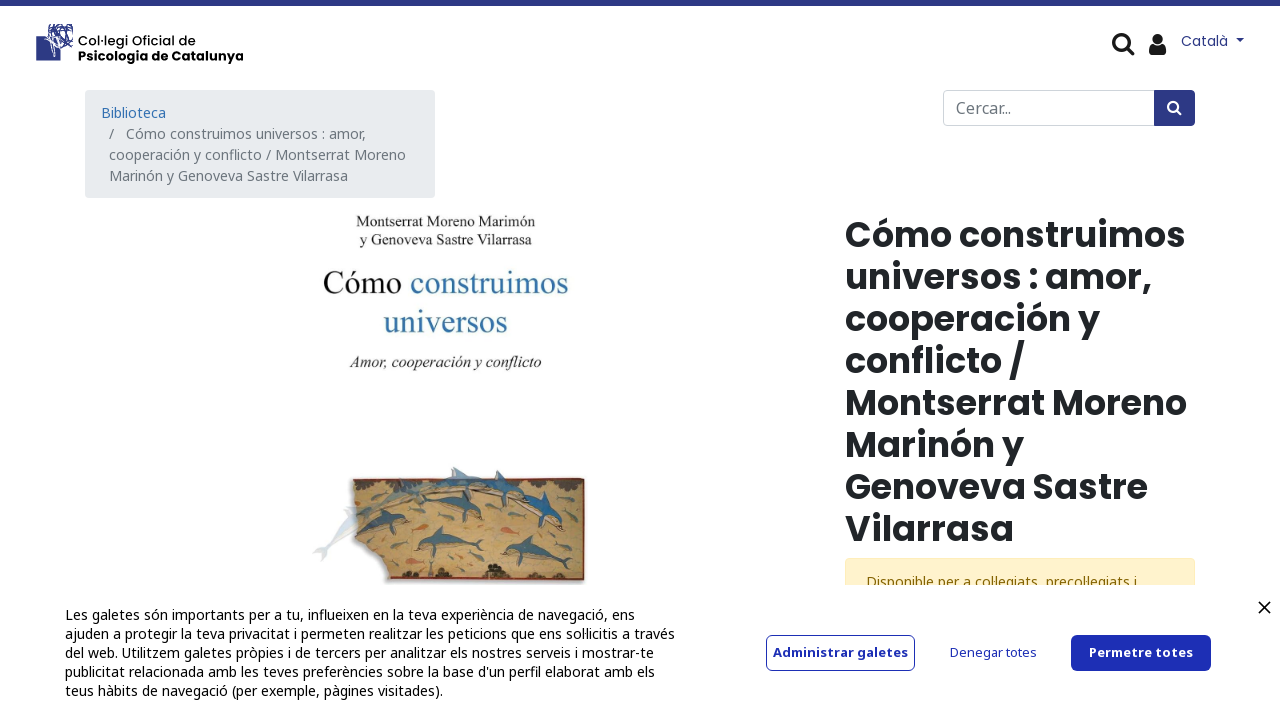

--- FILE ---
content_type: text/html; charset=utf-8
request_url: https://www.copc.cat/shop/rental/product/4375-como-construimos-universos-amor-cooperacion-y-conflicto-montserrat-moreno-marinon-y-genoveva-sastre-vilarrasa-17347
body_size: 12739
content:


        
        
        

        <!DOCTYPE html>
        
    
            
        
  <html lang="ca-ES" data-website-id="1" data-oe-company-name="COL·LEGI OFICIAL DE PSICOLOGIA DE CATALUNYA">
            
    
      
      
      
      
        
      
    
    
  <head>
                <meta charset="utf-8"/>
                <meta http-equiv="X-UA-Compatible" content="IE=edge,chrome=1"/>
    <meta name="viewport" content="width=device-width, initial-scale=1, user-scalable=no"/>
    <meta name="generator" content="Odoo"/>
    
    
    
    
    
    
    
    
    
      
      
      
      
        
          
            <meta property="og:type" content="website"/>
          
        
          
            <meta property="og:title" content="Cómo construimos universos : amor, cooperación y conflicto / Montserrat Moreno Marinón y Genoveva Sastre Vilarrasa"/>
          
        
          
            <meta property="og:site_name" content="COL·LEGI OFICIAL DE PSICOLOGIA DE CATALUNYA"/>
          
        
          
            <meta property="og:url" content="https://www.copc.cat/shop/rental/product/4375-como-construimos-universos-amor-cooperacion-y-conflicto-montserrat-moreno-marinon-y-genoveva-sastre-vilarrasa-17347"/>
          
        
          
            <meta property="og:image" content="https://www.copc.cat/web/image/product.template/17347/image_1024?unique=5a3b689"/>
          
        
          
            <meta property="og:description"/>
          
        
      
      
      
      
        
          <meta name="twitter:card" content="summary_large_image"/>
        
          <meta name="twitter:title" content="Cómo construimos universos : amor, cooperación y conflicto / Montserrat Moreno Marinón y Genoveva Sastre Vilarrasa"/>
        
          <meta name="twitter:image" content="https://www.copc.cat/web/image/product.template/17347/image_1024?unique=5a3b689"/>
        
          <meta name="twitter:site" content="@copc_cat"/>
        
          <meta name="twitter:description"/>
        
      
    
    
      
      
        <link rel="alternate" hreflang="ca" href="https://www.copc.cat/shop/rental/product/4375-como-construimos-universos-amor-cooperacion-y-conflicto-montserrat-moreno-marinon-y-genoveva-sastre-vilarrasa-17347"/>
      
        <link rel="alternate" hreflang="es" href="https://www.copc.cat/es/shop/rental/product/4375-como-construimos-universos-amor-cooperacion-y-conflicto-montserrat-moreno-marinon-y-genoveva-sastre-vilarrasa-17347"/>
      
        <link rel="alternate" hreflang="x-default" href="https://www.copc.cat/shop/rental/product/4375-como-construimos-universos-amor-cooperacion-y-conflicto-montserrat-moreno-marinon-y-genoveva-sastre-vilarrasa-17347"/>
      
    
    <link rel="canonical" href="https://www.copc.cat/shop/rental/product/4375-como-construimos-universos-amor-cooperacion-y-conflicto-montserrat-moreno-marinon-y-genoveva-sastre-vilarrasa-17347"/>
    <link rel="preconnect" href="https://fonts.gstatic.com/" crossorigin=""/>
  
  

                <title>
        Cómo construimos universos : amor, cooperación y conflicto / Montserrat Moreno Marinón y Genoveva Sastre Vilarrasa | 
        Col·legi Oficial de Psicologia de Catalunya
      </title>
                <link type="image/x-icon" rel="shortcut icon" href="/web/image/website/1/favicon?unique=f97c326"/>
    <link rel="preload" href="/web/static/lib/fontawesome/fonts/fontawesome-webfont.woff2?v=4.7.0" as="font" crossorigin=""/>
    <link type="text/css" rel="stylesheet" href="/web/content/923384-dbbe8c0/1/web.assets_common.css" data-asset-xmlid="web.assets_common" data-asset-version="dbbe8c0"/>
    <link type="text/css" rel="stylesheet" href="/web/content/926070-c7f2adb/1/web.assets_frontend.css" data-asset-xmlid="web.assets_frontend" data-asset-version="c7f2adb"/>
    
  
  

                <script id="web.layout.odooscript" type="text/javascript">
                    var odoo = {
                        csrf_token: "b504a5481ad08ccd742e011e65af91c8a2f49a20o1800271039",
                        debug: "",
                    };
                </script>
    <script type="text/javascript">
                odoo.session_info = {"is_admin": false, "is_system": false, "is_website_user": true, "user_id": false, "is_frontend": true, "translationURL": "/website/translations", "cache_hashes": {"translations": "ce0ce9b3295814c94bd23420fb4a0f945ab7968f"}, "lang_url_code": "ca_ES"};
                if (!/(^|;\s)tz=/.test(document.cookie)) {
                    const userTZ = Intl.DateTimeFormat().resolvedOptions().timeZone;
                    document.cookie = `tz=${userTZ}; path=/`;
                }
            </script>
    <script defer="defer" type="text/javascript" src="/web/content/923373-d41c3f1/1/web.assets_common_minimal_js.js" data-asset-xmlid="web.assets_common_minimal_js" data-asset-version="d41c3f1"></script>
    <script defer="defer" type="text/javascript" src="/web/content/923374-52f20bc/1/web.assets_frontend_minimal_js.js" data-asset-xmlid="web.assets_frontend_minimal_js" data-asset-version="52f20bc"></script>
    
        
    
    <script defer="defer" type="text/javascript" data-src="/web/content/923375-6dfb86e/1/web.assets_common_lazy.js" data-asset-xmlid="web.assets_common_lazy" data-asset-version="6dfb86e"></script>
    <script src="https://www.cdn.privado.ai/67c79ffb4d004e37a776476aa45ccbf3.js" type="text/javascript"></script>
    <script defer="defer" type="text/javascript" data-src="/web/content/926044-adb9f13/1/web.assets_frontend_lazy.js" data-asset-xmlid="web.assets_frontend_lazy" data-asset-version="adb9f13"></script>
    
  
  

                
            
        <!-- Hotjar Tracking Code for https://copc.cat/ -->
<script>

    (function(h,o,t,j,a,r){

        h.hj=h.hj||function(){(h.hj.q=h.hj.q||[]).push(arguments)};

        h._hjSettings={hjid:3293975,hjsv:6};

        a=o.getElementsByTagName('head')[0];

        r=o.createElement('script');r.async=1;

        r.src=t+h._hjSettings.hjid+j+h._hjSettings.hjsv;

        a.appendChild(r);

    })(window,document,'https://static.hotjar.com/c/hotjar-','.js?sv=');

</script>
    </head>
             
            <script async="async" src="https://www.googletagmanager.com/gtag/js?id=G-T5KLYR9SZK"></script> 
            <script> window.dataLayer = window.dataLayer || []; function gtag(){dataLayer.push(arguments);} gtag('js', new Date()); gtag('config', 'G-T5KLYR9SZK'); </script>
            <script type="text/javascript" src="https://tag.oniad.com/97105a6a-069d-11ee-922c-e50779bc7a44/" async="defer"></script> 
            <body class="">
                
    
  
            
            
        <div id="wrapwrap" class="   ">
      <header id="top" data-anchor="true" data-name="Header" class="  o_header_disappears">
        <nav data-name="Navbar" class="navbar navbar-expand-lg navbar-light o_colored_level o_cc shadow-sm">
            <div id="top_menu_container" class="container flex-row flex-wrap">
                
                
    <a href="/" class="navbar-brand logo mr-4">
            <span role="img" aria-label="Logo of Col·legi Oficial de Psicologia de Catalunya" title="Col·legi Oficial de Psicologia de Catalunya"><img src="/web/image/website/1/logo/Col%C2%B7legi%20Oficial%20de%20Psicologia%20de%20Catalunya?unique=f97c326" class="img img-fluid" alt="Col·legi Oficial de Psicologia de Catalunya" loading="lazy"/></span>
        </a>
    

                
                <div class="ml-3 mr-auto">
                    <div class="oe_structure oe_structure_solo" id="oe_structure_header_slogan_1">
      <section class="s_text_block o_colored_level" data-snippet="s_text_block" data-name="Text">
        <div class="container">
          <h5 class="m-0" data-name="Slogan">
            <br/>
          </h5>
        </div>
      </section>
    </div>
  </div>
                
                
    <button type="button" data-toggle="collapse" data-target="#top_menu_collapse" class="navbar-toggler ">
        <span class="navbar-toggler-icon o_not_editable"></span>
    </button>

                
                    <div id="top_menu_collapse" class="collapse navbar-collapse">
                        
    <ul id="top_menu" class="nav navbar-nav o_menu_loading ">
        
                            
                            
                            
                                
    
    
    <li class="nav-item dropdown  position-static">
        <a data-toggle="dropdown" href="#" class="nav-link dropdown-toggle o_mega_menu_toggle">
            <span>El COPC</span>
        </a>
        <div data-name="Mega Menu" class="dropdown-menu o_mega_menu dropdown-menu-left">
    



















































































































































































































































































































































































































































<section class="s_mega_menu_multi_menus py-4 o_colored_level pb24" data-name="Multi-Menus" style="">
        <div class="container-fluid">
            <div class="row">
                
                
                
                
                
                    <div class="py-2 text-center pb0 offset-lg-1 col-lg-2" style="">
                        <h4>Com s'organitza?<br></h4>
                        <div><nav class="nav flex-column">
                            
                                
                                
                                <lt-highlighter class="lt--mac-os" style="display: none;"><lt-div spellcheck="false" class="lt-highlighter__wrapper" style="width: 405.75px !important; height: 35px !important; transform: none !important; transform-origin: 202.875px 17.5px !important; zoom: 1 !important;"><lt-div class="lt-highlighter__scrollElement" style="top: 0px !important; left: 0px !important; width: 405.75px !important; height: 35px !important;"></lt-div></lt-div></lt-highlighter><a href="/junta-de-govern-i-eleccions" class="nav-link" data-name="Menu Item" data-original-title="" title="" aria-describedby="tooltip388614" spellcheck="false" data-gramm="false"><font style="" class="bg-white" data-original-title="" title="" aria-describedby="tooltip995821">Junta de Govern</font></a>
                            
                                
                                
                                <a href="/comissio-deontologica" class="nav-link" data-name="Menu Item" data-original-title="" title="" aria-describedby="tooltip213651">Comissió Deontològica</a>
                            
                                
                                
                                <a href="/consell-social" class="nav-link" data-name="Menu Item" data-original-title="" title="" aria-describedby="tooltip684701">Consell Social</a>
                            
                        <a href="/consell-professional" class="nav-link" data-name="Menu Item" data-original-title="" title="" aria-describedby="tooltip587552"><font style="" class="bg-white">Consell Professional</font></a><a href="/ciac" class="nav-link" data-name="Menu Item" data-original-title="" title="" aria-describedby="tooltip978586"><font style="" class="bg-white">CIAC</font></a><a href="/organ-defensor-de-les-persones-collegiades" class="nav-link" data-name="Menu Item" data-original-title="" title="" aria-describedby="tooltip733833"><font style="" class="bg-white">Òrgan Defensor de les Persones Col·legiades</font></a></nav></div>
                    </div>
                
                    <div class="py-2 text-center col-lg-2">
                        <h4 class="no-mobile"><font style="color: rgba(33, 37, 41, 0);">Com comunica?</font><br></h4>
                        <nav class="nav flex-column"><a href="/delegacions-territorials" class="nav-link" data-name="Menu Item" data-original-title="" title="" aria-describedby="tooltip978586"><font style="" class="bg-white">Delegacions territorials</font></a><a href="/seccions-professionals-i-grups-de-treball" class="nav-link" data-name="Menu Item" data-original-title="" title="" aria-describedby="tooltip83874"><font style="" class="bg-white">Seccions i GT</font></a><a href="/comissio-de-cultura-v2" class="nav-link" data-name="Menu Item" data-original-title="" title="" aria-describedby="tooltip215948"><font style="" class="bg-white">Comissió de Cultura</font></a><a href="/comissio-psicoanalisi" class="nav-link" data-name="Menu Item" data-original-title="" title="" aria-describedby="tooltip733833"><font style="" data-original-title="" title="" aria-describedby="tooltip577307" class="bg-white">Comissió de Psicoanàlisi</font></a><a href="/comissio-senior" class="nav-link" data-name="Menu Item" data-original-title="" title="" aria-describedby="tooltip733833" target="_blank">Comissió Sènior</a><a href="/epsicologia" class="nav-link" data-name="Menu Item" data-original-title="" title="" aria-describedby="tooltip733833">Comitè ePsicologia</a>
                            
                                
                                
                                
                            
                                
                                
                                
                            
                                
                                
                                
                            
                        <a href="/equip-huma" class="nav-link" data-name="Menu Item" data-original-title="" title="" aria-describedby="tooltip733833"><font style="" data-original-title="" title="" aria-describedby="tooltip445088" class="bg-white">Equip humà</font></a></nav>
                    </div><div class="py-2 text-center col-lg-2" style=""><h4>Què el regeix?<br></h4><nav class="nav flex-column"><a href="/estatuts-codi-etic-i-codi-deontologic" class="nav-link" data-name="Menu Item" data-original-title="" title="" aria-describedby="tooltip730000"><font style="" class="bg-white" data-original-title="" title="" aria-describedby="tooltip661288">Normativa pròpia aplicable</font></a></nav></div>
                
                    <div class="py-2 text-center col-lg-2">
                        <h4>Què fa?<br></h4>
                        <nav class="nav flex-column">
                            
                                
                                
                                <a href="/memoria" class="nav-link" data-name="Menu Item" data-original-title="" title="" aria-describedby="tooltip320294"><font style="" data-original-title="" title="" aria-describedby="tooltip432308" class="bg-white">Memòria anual</font></a><a href="/transparencia" class="nav-link" data-name="Menu Item" data-original-title="" title="" aria-describedby="tooltip320294">Portal de transparència</a><a href="/en-manteniment" class="nav-link" data-name="Menu Item" data-original-title="" title="" aria-describedby="tooltip320294">El COPC en xifres</a>
                            
                                
                                
                                
                            
                                
                                
                                
                            
                        </nav>
                    </div>
                
                    <div class="py-2 text-center col-lg-3" style="">
                        <h4>Com comunica?<br></h4>
                        <nav class="nav flex-column">
                            
                                
                                
                                <a href="/blog/noticies-2" class="nav-link" data-name="Menu Item" data-original-title="" title="" aria-describedby="tooltip215948"><font style="" class="bg-white">Notícies</font></a>
                            
                                
                                
                                <a href="/infocopc" class="nav-link" data-name="Menu Item" data-original-title="" title="" aria-describedby="tooltip733833"><font style="" class="bg-white">Butlletí InfoCOPC</font></a>
                            
                                
                                
                                <a href="/psiara" class="nav-link" data-name="Menu Item" data-original-title="" title="" aria-describedby="tooltip978586"><font style="" data-original-title="" title="" aria-describedby="tooltip189204" class="bg-white">Revista Psiara</font></a><a href="/publicitat-1" class="nav-link" data-name="Menu Item" data-original-title="" title="" aria-describedby="tooltip978586"><font style="" data-original-title="" title="" aria-describedby="tooltip933667" class="bg-white">Publicitat al COPC</font></a><a href="/recull-de-premsa" class="nav-link" data-name="Menu Item" data-original-title="" title="" aria-describedby="tooltip978586"><font style="" class="bg-white" data-original-title="" title="" aria-describedby="tooltip312332">La psicologia als mitjans</font></a>
                            
                        </nav>
                    </div>
                
            </div>
        </div>
    </section>
</div>
    </li>

                            
                                
    
    
    <li class="nav-item dropdown  position-static">
        <a data-toggle="dropdown" href="#" class="nav-link dropdown-toggle o_mega_menu_toggle">
            <span>Delegacions</span>
        </a>
        <div data-name="Mega Menu" class="dropdown-menu o_mega_menu carlos_danger_49 carlos_danger_44 dropdown-menu-left">
    





















































































































<section class="s_mega_menu_multi_menus py-4 o_colored_level" data-name="Multi-Menus" style="">
        <div class="container-fluid">
            <div class="row">
                
                
                
                
                
                    <div class="py-2 text-center col-lg-2 offset-lg-2" style="">
                        <h4><a href="/delegacio-territorial-de-girona"><font style="color: rgb(28, 109, 185);">Delegació Territorial de Girona</font></a><br></h4>
                        <nav class="nav flex-column">
                            
                                
                                
                                <a href="/organigrama-delegacio-territorial-de-girona" class="nav-link" data-name="Menu Item" data-original-title="" title="" aria-describedby="tooltip297318">Junta Rectora de la Delegació</a>
                            
                                
                                
                                <lt-highlighter class="lt--mac-os" style="display: none;"><lt-div spellcheck="false" class="lt-highlighter__wrapper" style="width: 584.328px !important; height: 35px !important; transform: none !important; transform-origin: 292.164px 17.5px !important; zoom: 1 !important;"><lt-div class="lt-highlighter__scrollElement" style="top: 0px !important; left: 0px !important; width: 584px !important; height: 35px !important;"></lt-div></lt-div></lt-highlighter><a href="/blog/girona-3" class="nav-link" data-name="Menu Item" data-original-title="" title="" aria-describedby="tooltip523578" spellcheck="false" data-gramm="false">Notícies</a>
                            
                                
                                
                                <lt-highlighter class="lt--mac-os" style="display: none;"><lt-div spellcheck="false" class="lt-highlighter__wrapper" style="width: 450.656px !important; height: 35px !important; transform: none !important; transform-origin: 225.328px 17.5px !important; zoom: 1 !important;"><lt-div class="lt-highlighter__scrollElement" style="top: 0px !important; left: 0px !important; width: 450.656px !important; height: 35px !important;"></lt-div></lt-div></lt-highlighter><a href="/delegacio-territorial-de-girona#Seccions-professionals-i-grups-de-treball" class="nav-link" data-name="Menu Item" data-original-title="" title="" aria-describedby="tooltip900029" spellcheck="false" data-gramm="false">Grups de treball</a><a href="/activitats-destacades-girona" class="nav-link" data-name="Menu Item" data-original-title="" title="" aria-describedby="tooltip900029">Activitats destacades</a><lt-highlighter class="lt--mac-os" style="display: none;"><lt-div spellcheck="false" class="lt-highlighter__wrapper" style="width: 450.656px !important; height: 35px !important; transform: none !important; transform-origin: 225.328px 17.5px !important; zoom: 1 !important;"><lt-div class="lt-highlighter__scrollElement" style="top: 0px !important; left: 0px !important; width: 450.656px !important; height: 35px !important;"><canvas class="lt-highlighter__canvas" style="display: none; top: 8px !important; left: 218px !important;" width="61" height="19"></canvas></lt-div></lt-div></lt-highlighter><a href="/delegacio-territorial-de-girona#Subscriu-te-al-butllet%C3%AD" class="nav-link" data-name="Menu Item" data-original-title="" title="" aria-describedby="tooltip900029" spellcheck="false" data-gramm="false">Subscripció a l'InfoCOPC Girona</a><a href="/delegacio-territorial-de-girona#Contacte-i-horaris" class="nav-link" data-name="Menu Item" data-original-title="" title="" aria-describedby="tooltip509711" spellcheck="false" data-gramm="false">Contacte i horaris</a></nav><br><nav class="nav flex-column">
                            
                        </nav>
                    </div>
                
                    <div class="py-2 text-center col-lg-3 offset-lg-1">
                        <h4><a href="/delegacio-territorial-de-lleida"><font style="color: rgb(28, 109, 185);">Delegació Territorial de Lleida</font></a><br></h4>
                        <nav class="nav flex-column">
                            
                                
                                
                                <a href="/organigrama-delegacio-territorial-lleida" class="nav-link" data-name="Menu Item" data-original-title="" title="" aria-describedby="tooltip926185">Junta Rectora de la Delegació</a>
                            
                                
                                
                                <a href="/blog/lleida-5" class="nav-link" data-name="Menu Item" data-original-title="" title="" aria-describedby="tooltip352393">Notícies</a>
                            
                                
                                
                                <a href="/delegacio-territorial-de-lleida#Seccions-professionals-i-grups-de-treball" class="nav-link" data-name="Menu Item" data-original-title="" title="" aria-describedby="tooltip579567">Grups de treball</a><a href="/activitats-destacades-lleida" class="nav-link" data-name="Menu Item" data-original-title="" title="" aria-describedby="tooltip579567">Activitats destacades</a><a href="/delegacio-territorial-de-lleida#Subscriu-te-al-butllet%C3%AD" class="nav-link" data-name="Menu Item" data-original-title="" title="" aria-describedby="tooltip579567">Subscripció a l'InfoCOPC Lleida</a>
                            
                        <a href="/delegacio-territorial-de-lleida#Contacte-i-horaris-Lleida" class="nav-link" data-name="Menu Item" data-original-title="" title="" aria-describedby="tooltip509711" spellcheck="false" data-gramm="false">Contacte i horaris</a></nav>
                    </div>
                
                    <div class="py-2 text-center col-lg-4 pb4" style="">
                        <h4><lt-highlighter class="lt--mac-os" style="display: none;"><lt-div spellcheck="false" class="lt-highlighter__wrapper" style="width: 0px !important; height: 0px !important; transform: none !important; transform-origin: 0px 0px !important; zoom: 1 !important; margin-top: -2px !important; margin-left: 37.9062px !important;"><lt-div class="lt-highlighter__scrollElement" style="top: 0px !important; left: 0px !important;"></lt-div></lt-div></lt-highlighter><a href="/delegacio-territorial-tarragona" spellcheck="false" data-gramm="false" data-original-title="" title="" aria-describedby="tooltip620507"><font style="color: rgb(28, 109, 185);">Delegació Territorial de Tarragona</font></a><br>
                        </h4><nav class="flex-column nav"><a href="/organigrama-delegacio-territorial-tgn" class="nav-link" data-name="Menu Item" data-original-title="" title="" aria-describedby="tooltip750795">Junta Rectora de la Delegació</a><a href="/blog/tarragona-4" class="nav-link" data-name="Menu Item" data-original-title="" title="">Notícies </a><a href="/delegacio-territorial-tarragona#Seccions-professionals-i-grups-de-treball" class="nav-link" data-name="Menu Item" data-original-title="" title="" aria-describedby="tooltip509711">Grups de treball</a><lt-highlighter class="lt--mac-os" style="display: none;"><lt-div spellcheck="false" class="lt-highlighter__wrapper" style="width: 435px !important; height: 35.5px !important; transform: none !important; transform-origin: 217.5px 17.75px !important; zoom: 1 !important;"><lt-div class="lt-highlighter__scrollElement" style="top: 0px !important; left: 0px !important; width: 435px !important; height: 35px !important;"></lt-div></lt-div></lt-highlighter><a href="/activitats-destacades-tarragona" class="nav-link" data-name="Menu Item" data-original-title="" title="" aria-describedby="tooltip509711" spellcheck="false" data-gramm="false">Activitats destacades</a><a href="/fira-psicologia" class="nav-link" data-name="Menu Item" data-original-title="" title="" aria-describedby="tooltip509711" spellcheck="false" data-gramm="false">II Fira de la Psicologia</a><a href="/la-delegacio-als-mitjans-de-comuniacio" class="nav-link" data-name="Menu Item" data-original-title="" title="" aria-describedby="tooltip509711" spellcheck="false" data-gramm="false">La Delegació als mitjans</a><a href="/delegacio-territorial-tarragona#Subscriu-te-al-butllet%C3%AD" class="nav-link" data-name="Menu Item" data-original-title="" title="" aria-describedby="tooltip509711">Subscripció a l'InfoCOPC Tarragona</a><a href="/delegacio-territorial-tarragona#Contacte-i-horaris" class="nav-link" data-name="Menu Item" data-original-title="" title="" aria-describedby="tooltip509711" spellcheck="false" data-gramm="false">Contacte i horaris</a></nav><nav class="flex-column nav"></nav><nav class="flex-column nav"></nav><nav class="flex-column nav">
                            
                        </nav>
                    </div>
                
                    
                
            </div>
        </div>
    </section>
</div>
    </li>

                            
                                
    
    
    <li class="nav-item dropdown  position-static">
        <a data-toggle="dropdown" href="#" class="nav-link dropdown-toggle o_mega_menu_toggle">
            <span>Seccions</span>
        </a>
        <div data-name="Mega Menu" class="dropdown-menu o_mega_menu dropdown-menu-left">
    


































































































<section class="s_mega_menu_multi_menus py-4 o_colored_level undefined" data-name="Multi-Menus" style="" id="Seccions-professionals-del-COPC" data-anchor="true">
        <div class="container-fluid">
            <div class="row">
                
                
                
                
                
                    
                
                    
                
                    <div class="py-2 text-center col-lg-3 offset-lg-1" style="">
                        <h4><a href="/seccions-professionals-i-grups-de-treball" data-original-title="" title="" aria-describedby="tooltip298992">Seccions professionals del COPC</a></h4>
                        <nav class="nav flex-column">
                            
                                
                                
                                <a href="/seccio-alternatives-resolucio-conflictes" class="nav-link" data-name="Menu Item" data-original-title="" title=""><font style="" data-original-title="" title="" aria-describedby="tooltip504212" class="bg-white">Alternatives per a la Resolució de Conflictes (ARC)</font></a>
                            
                                
                                
                                <a href="/seccio-de-psicologia-clinica-de-la-salut-i-psicoterapia" class="nav-link" data-name="Menu Item" data-original-title="" title="" aria-describedby="tooltip276546"><font style="" data-original-title="" title="" aria-describedby="tooltip238491" class="bg-white">Psicologia Clínica, de la Salut i Psicoteràpia</font></a>
                            
                                
                                
                                <a href="/seccio-de-psicologia-coaching" class="nav-link" data-name="Menu Item" data-original-title="" title="" aria-describedby="tooltip480105">Psicologia Coaching</a></nav></div><div class="py-2 text-center pt0 col-lg-2">
                        <h4 class="no-mobile"><a target="_blank"><font style="color: rgba(51, 113, 178, 0);"><br></font></a></h4>
                        <nav class="nav flex-column">
                            
                                
                                
                                <lt-highlighter class="lt--mac-os" style="display: none;"><lt-div spellcheck="false" class="lt-highlighter__wrapper" style="width: 250px !important; height: 35.5px !important; transform: none !important; transform-origin: 125px 17.75px !important; zoom: 1 !important;"><lt-div class="lt-highlighter__scrollElement" style="top: 0px !important; left: 0px !important; width: 250px !important; height: 35.5px !important;"></lt-div></lt-div></lt-highlighter>
                            
                                
                                
                                
                            
                                
                                
                                
                            
                        <a href="/seccio-de-psicologia-de-les-dones-generes-i-diversitats" class="nav-link" data-name="Menu Item" data-original-title="" title="">Psicologia de les Dones, Gèneres i Diversitats</a><a href="/seccio-psicologia-educativa" class="nav-link" data-name="Menu Item" data-original-title="" title=""><font style="" data-original-title="" title="" aria-describedby="tooltip640839" class="bg-white">Psicologia de l’Educació</font></a><a href="/seccio-de-psicologia-d-emergencies" class="nav-link" data-name="Menu Item" data-original-title="" title="" aria-describedby="tooltip780635"><font style="" data-original-title="" title="" aria-describedby="tooltip266148" class="bg-white">Psicologia d’Emergències</font></a></nav>
                    </div><div class="py-2 text-center pt0 col-lg-2">
                        <h4 class="no-mobile"><a target="_blank"><font style="color: rgba(51, 113, 178, 0);">C</font></a></h4>
                        <nav class="nav flex-column">
                            
                                
                                
                                <lt-highlighter class="lt--mac-os" style="display: none;"><lt-div spellcheck="false" class="lt-highlighter__wrapper" style="width: 250px !important; height: 35.5px !important; transform: none !important; transform-origin: 125px 17.75px !important; zoom: 1 !important;"><lt-div class="lt-highlighter__scrollElement" style="top: 0px !important; left: 0px !important; width: 250px !important; height: 35.5px !important;"></lt-div></lt-div></lt-highlighter><a href="/seccio-de-psicologia-de-lesport" class="nav-link" data-name="Menu Item" data-original-title="" title="" aria-describedby="tooltip973361" spellcheck="false" data-gramm="false"><font style="" class="bg-white" data-original-title="" title="" aria-describedby="tooltip184433">Psicologia de l’Esport</font></a><a href="/seccio-psicologia-de-la-intervencio-social" class="nav-link" data-name="Menu Item" data-original-title="" title=""><font style="" class="bg-white" data-original-title="" title="" aria-describedby="tooltip625083">Psicologia de la Intervenció Social</font></a>
                            
                                
                                
                                <a href="/seccio-de-psicologia-juridica" class="nav-link" data-name="Menu Item" data-original-title="" title="" aria-describedby="tooltip972489"><font style="" data-original-title="" title="" aria-describedby="tooltip770935" class="bg-white">Psicologia Jurídica</font></a>
                            
                                
                                
                                
                            
                        </nav>
                    </div><div class="py-2 text-center col-lg-3 pt0">
                        <h4 class="no-mobile"><a target="_blank"><font style="color: rgba(51, 113, 178, 0);"><br></font></a></h4>
                        <nav class="nav flex-column"><a href="/seccio-psicologia-de-la-mobilitat-i-de-la-seguretat" class="nav-link" data-name="Menu Item" data-original-title="" title=""><font style="" class="bg-white" data-original-title="" title="" aria-describedby="tooltip981344">Psicologia de la Mobilitat i de la Seguretat</font></a><a href="/seccio-de-neuropsicologia" class="nav-link" data-name="Menu Item" data-original-title="" title="" aria-describedby="tooltip266339"><font style="" class="bg-white" data-original-title="" title="" aria-describedby="tooltip542670">Neuropsicologia</font></a>
                            
                                
                                
                                <lt-highlighter class="lt--mac-os" style="display: none;"><lt-div spellcheck="false" class="lt-highlighter__wrapper" style="width: 250px !important; height: 35.5px !important; transform: none !important; transform-origin: 125px 17.75px !important; zoom: 1 !important;"><lt-div class="lt-highlighter__scrollElement" style="top: 0px !important; left: 0px !important; width: 250px !important; height: 35.5px !important;"></lt-div></lt-div></lt-highlighter>
                            
                                
                                
                                
                            
                                
                                
                                
                            
                        <a href="/seccio-de-psicologia-de-les-organitzacions-i-del-treball" class="nav-link" data-name="Menu Item" data-original-title="" title="" aria-describedby="tooltip651304"><font style="" class="bg-white" data-original-title="" title="" aria-describedby="tooltip133896">Psicologia de les Organitzacions i del Treball</font></a></nav>
                    </div>
                
                    
                
            </div>
        </div>
    </section>
</div>
    </li>

                            
                                
    
    
    <li class="nav-item dropdown  position-static">
        <a data-toggle="dropdown" href="#" class="nav-link dropdown-toggle o_mega_menu_toggle">
            <span>Forma'n part</span>
        </a>
        <div data-name="Mega Menu" class="dropdown-menu o_mega_menu dropdown-menu-left">
    








































<section class="s_mega_menu_multi_menus py-4 o_colored_level" data-name="Multi-Menus" style="">
        <div class="container-fluid">
            <div class="row">
                
                
                
                
                
                    <div class="py-2 text-center col-lg-2 offset-lg-1" style="">
                        <h4>Professional<br></h4>
                        <nav class="nav flex-column">
                            
                                
                                
                                <lt-highlighter class="lt--mac-os" style="display: none;"><lt-div spellcheck="false" class="lt-highlighter__wrapper" style="width: 195.656px !important; height: 35px !important; transform: none !important; transform-origin: 97.8281px 17.5px !important; zoom: 1 !important;"><lt-div class="lt-highlighter__scrollElement" style="top: 0px !important; left: 0px !important; width: 195.656px !important; height: 35px !important;"></lt-div></lt-div></lt-highlighter><a href="/com-collegiar-se" class="nav-link" data-name="Menu Item" data-original-title="" title="" aria-describedby="tooltip678698" spellcheck="false" data-gramm="false"><font style="" data-original-title="" title="" aria-describedby="tooltip330472" class="bg-white">Col·legia't | Quotes</font><span style="color: rgb(77, 81, 86); font-family: arial, sans-serif; font-size: 14px; text-align: left; white-space: normal;" data-original-title="" title="" aria-describedby="tooltip650967"></span></a><a href="/bonificacions-a-la-quota-del-collegi" class="nav-link" data-name="Menu Item" data-original-title="" title="" aria-describedby="tooltip678698" spellcheck="false" data-gramm="false"><font style="" class="bg-white">Bonificacions</font></a><a href="/preguntes-frequents-gestio-collegial" class="nav-link" data-name="Menu Item" data-original-title="" title="" aria-describedby="tooltip678698" spellcheck="false" data-gramm="false">Preguntes freqüents sobre tràmits de gestió col·legial</a>
                            
                                
                                
                                
                            
                                
                                
                                
                            
                        </nav>
                    </div>
                
                    <div class="py-2 text-center col-lg-2">
                        <h4>Precol·legiat/ada</h4>
                        <nav class="nav flex-column">
                            
                                
                                
                                <a href="/precolegiacio" class="nav-link" data-name="Menu Item" data-original-title="" title="" aria-describedby="tooltip302343"><font style="" class="bg-white">Precol·legia't</font></a>
                            
                                
                                
                                
                            
                                
                                
                                
                            
                        </nav>
                    </div>
                
                    <div class="py-2 text-center col-lg-2">
                        <h4>Usuari/ària no col·legiat <br></h4>
                        <nav class="nav flex-column">
                            
                                
                                
                                <a href="/web/signup" class="nav-link" data-name="Menu Item" data-original-title="" title="" aria-describedby="tooltip667587">Registra't</a><a href="/my/solicituds/student/new" class="nav-link" data-name="Menu Item" data-original-title="" title="" aria-describedby="tooltip667587"><font style="" data-original-title="" title="" aria-describedby="tooltip939561" class="bg-white">Estudiant</font></a>
                            
                                
                                
                                
                            
                                
                                
                                
                            
                        </nav>
                    </div>
                
                    <div class="col-lg-2 py-2 text-center" style="">
                        <h4>Col·legiat/ada
                        </h4><nav class="flex-column nav">
                            
                                
                                
                                <a href="/my/solicituds/alta_trasllat/new" class="nav-link" data-name="Menu Item" data-original-title="" title="" aria-describedby="tooltip41923"><font style="" class="bg-white">Trasllada el teu expedient | Alta</font></a></nav><a href="/my/solicituds/baixa_trasllat/new" class="nav-link" data-name="Menu Item" data-original-title="" title="" aria-describedby="tooltip41923" style=""><font style="" class="bg-white" data-original-title="" title="" aria-describedby="tooltip697923">Trasllada el teu expedient | Baixa</font></a><a href="/baixa-col-legial" class="nav-link" data-name="Menu Item" data-original-title="" title="" aria-describedby="tooltip41923" style="">Baixa col·legial</a><nav class="flex-column nav">
                            
                                
                                
                                
                            
                                
                                
                                
                            
                        </nav>
                    </div><div class="py-2 text-center col-lg-2" style="">
                        <h4><font style="" class="bg-white">Societats Professionals</font></h4>
                        <nav class="nav flex-column">
                            
                                
                                
                                <a href="/societat" class="nav-link" data-name="Menu Item" data-original-title="" title="" aria-describedby="tooltip8398"><font style="" class="bg-white" data-original-title="" title="" aria-describedby="tooltip299617">Llistat de societats professionals</font></a>
                            
                                
                                
                                
                            
                                
                                
                                <a href="/informacio-i-tramits-societats-professionals" class="nav-link" data-name="Menu Item" data-original-title="" title="" aria-describedby="tooltip713713">Informació i tràmits </a><a href="/serveis-i-avantatges" class="nav-link" data-name="Menu Item" data-original-title="" title="" aria-describedby="tooltip713713">Serveis i avantatges</a>
                            
                        </nav>
                    </div>
                
            </div>
        </div>
    </section>
</div>
    </li>

                            
                                
    
    
    <li class="nav-item dropdown  position-static">
        <a data-toggle="dropdown" href="#" class="nav-link dropdown-toggle o_mega_menu_toggle">
            <span>Serveis</span>
        </a>
        <div data-name="Mega Menu" class="dropdown-menu o_mega_menu dropdown-menu-left">
    


























































































































<section class="s_mega_menu_multi_menus py-4 o_colored_level" data-name="Multi-Menus" style="">
        <div class="container-fluid">
            <div class="row">
                
                
                
                
                
                    <div class="py-2 text-center col-lg-2 offset-lg-1">
                        <h4><a href="/menu-formacio">Formació</a></h4>
                        <nav class="nav flex-column">
                            
                                
                                
                                <a href="/events" class="nav-link" data-name="Menu Item" data-original-title="" title="" aria-describedby="tooltip917812">Activitats i esdeveniments</a>
                            
                                
                                
                                <a href="/formacio-informacio-i-normes-generals" class="nav-link" data-name="Menu Item" data-original-title="" title="" aria-describedby="tooltip566149">Informació general </a>
                            
                                
                                
                                
                            
                        </nav>
                    </div>
                
                    <div class="py-2 text-center col-lg-2" style="">
                        <h4><a href="/biblioteca-i-centre-de-documentacio"><font style="color: rgb(28, 109, 185);">Biblioteca i centre de documentació</font></a></h4>
                        <nav class="flex-column nav"><a href="/shop/rental" class="nav-link" data-name="Menu Item" data-original-title="" title="" aria-describedby="tooltip712393">Catàleg</a><lt-highlighter class="lt--mac-os" style="display: none;"><lt-div spellcheck="false" class="lt-highlighter__wrapper" style="width: 318.75px !important; height: 35px !important; transform: none !important; transform-origin: 159.375px 17.5px !important; zoom: 1 !important;"><lt-div class="lt-highlighter__scrollElement" style="top: 0px !important; left: 0px !important; width: 318.75px !important; height: 35px !important;"></lt-div></lt-div></lt-highlighter><a href="/llibres-electronics" class="nav-link" data-name="Menu Item" data-original-title="" title="" aria-describedby="tooltip730779" spellcheck="false" data-gramm="false">Llibres electrònics </a><a href="/hemeroteca" class="nav-link" data-name="Menu Item" data-original-title="" title="" aria-describedby="tooltip730779" spellcheck="false" data-gramm="false">Hemeroteca</a><a href="/bases-de-dades" class="nav-link" data-name="Menu Item" data-original-title="" title="" aria-describedby="tooltip228355">Bases de dades</a><lt-highlighter class="lt--mac-os" style="display: none;"><lt-div spellcheck="false" class="lt-highlighter__wrapper" style="width: 323.75px !important; height: 35px !important; transform: none !important; transform-origin: 161.875px 17.5px !important; zoom: 1 !important;"><lt-div class="lt-highlighter__scrollElement" style="top: 0px !important; left: 0px !important; width: 323.75px !important; height: 35px !important;"></lt-div></lt-div></lt-highlighter><a href="/serveis-recursos-i-fons-documental" class="nav-link" data-name="Menu Item" data-original-title="" title="" aria-describedby="tooltip228355">Informació sobre serveis, recursos i fons documental </a><a href="/normativa-biblioteca" class="nav-link" data-name="Menu Item" data-original-title="" title="" aria-describedby="tooltip276023" spellcheck="false" data-gramm="false">Normativa</a></nav>
                    </div>
                
                    <div class="col-lg-2 py-2 text-center" style="">
                        <h4><a href="/desenvolupament-professional"><font style="color: rgb(28, 109, 185);">Desenvolupament professional
                        </font></a></h4><nav class="flex-column nav"><a href="/borsa-de-treball" class="nav-link" data-name="Menu Item" data-original-title="" title="" aria-describedby="tooltip49611">Borsa de treball</a><a href="/acreditacions" class="nav-link" data-name="Menu Item" data-original-title="" title="" aria-describedby="tooltip212745" spellcheck="false" data-gramm="false"><font style="color: rgba(0, 0, 0, 0.7);">Acreditacions d'expertesa</font></a><a href="/registre-sanitari" class="nav-link" data-name="Menu Item" data-original-title="" title="" aria-describedby="tooltip212745">Registre sanitari</a><lt-highlighter class="lt--mac-os" style="display: none;"><lt-div spellcheck="false" class="lt-highlighter__wrapper" style="width: 319.25px !important; height: 35px !important; transform: none !important; transform-origin: 159.625px 17.5px !important; zoom: 1 !important;"><lt-div class="lt-highlighter__scrollElement" style="top: 0px !important; left: 0px !important; width: 319px !important; height: 35px !important;"></lt-div></lt-div></lt-highlighter><a href="/oposicions" class="nav-link" data-name="Menu Item" data-original-title="" title="" aria-describedby="tooltip212745" spellcheck="false" data-gramm="false"><font style="color: rgba(0, 0, 0, 0.7);">Oposicions</font></a><lt-highlighter class="lt--mac-os" style="display: none;"><lt-div spellcheck="false" class="lt-highlighter__wrapper" style="width: 430.5px !important; height: 35px !important; transform: none !important; transform-origin: 215.25px 17.5px !important; zoom: 1 !important;"><lt-div class="lt-highlighter__scrollElement" style="top: 0px !important; left: 0px !important; width: 430.5px !important; height: 35px !important;"><canvas class="lt-highlighter__canvas" style="display: none; top: 8px !important; left: 245px !important;" width="23" height="19"></canvas></lt-div></lt-div></lt-highlighter><a href="/convocatoria-pir" class="nav-link" data-name="Menu Item" data-original-title="" title="" aria-describedby="tooltip212745" spellcheck="false" data-gramm="false"><font style="color: rgba(0, 0, 0, 0.7);">Convocatòria PIR</font></a></nav><a href="/servei-orientacio-professional" class="nav-link" data-name="Menu Item" data-original-title="" title="" aria-describedby="tooltip212745">Orientació professional</a><a href="/sortides-professionals-mapa" class="nav-link" data-name="Menu Item" data-original-title="" title="" aria-describedby="tooltip212745">Sortides professionals</a><nav class="flex-column nav"><lt-highlighter class="lt--mac-os" style="display: none;"><lt-div spellcheck="false" class="lt-highlighter__wrapper" style="width: 430.5px !important; height: 35px !important; transform: none !important; transform-origin: 215.25px 17.5px !important; zoom: 1 !important;"><lt-div class="lt-highlighter__scrollElement" style="top: 0px !important; left: 0px !important; width: 430.5px !important; height: 35px !important;"></lt-div></lt-div></lt-highlighter></nav><a href="/psicologia-ambit-judicial-persones-collegiades" class="nav-link" data-original-title="" title=""><font style="color: rgba(0, 0, 0, 0.7);" data-original-title="" title="" aria-describedby="tooltip682848">Psicologia en l'àmbit judicial</font></a><a href="/mentoring" class="nav-link" data-original-title="" title="">Mentoring</a><nav class="flex-column nav"></nav><nav class="flex-column nav"></nav><nav class="flex-column nav"></nav><nav class="flex-column nav">
                            
                                
                                
                                
                            
                        </nav>
                    </div>
                
                    <div class="py-2 text-center col-lg-2" style="">
                        <h4><a href="/exercici-professional">Exercici professional</a></h4>
                        <nav class="nav flex-column"><a href="/benvinguda-collegial" class="nav-link" data-name="Menu Item" data-original-title="" title="" aria-describedby="tooltip919489" style='box-sizing: border-box; text-decoration: none; display: block; padding: 0.5rem 0.5rem 0.5rem 0px; white-space: normal; max-width: 250px; font-family: Poppins, "Odoo Unicode Support Noto", sans-serif; font-size: 13px; font-style: normal; font-variant-ligatures: normal; font-variant-caps: normal; font-weight: 400; letter-spacing: normal; orphans: 2; text-align: left; text-indent: 0px; text-transform: none; widows: 2; word-spacing: 0px; -webkit-text-stroke-width: 0px;'><font style="font-size: 14px;">Portes obertes i benvinguda col·legial</font></a>
                            
                                
                                
                                <a href="/descomptes-exclusius" class="nav-link" data-name="Menu Item" data-original-title="" title="" aria-describedby="tooltip42227">Descomptes exclusius</a>
                            
                                
                                
                                <a href="/assegurances" class="nav-link" data-name="Menu Item" data-original-title="" title="" aria-describedby="tooltip383534">Assegurances</a>
                            
                                
                                
                                <a href="/assessoria-fiscal-1#gsc.tab=0" class="nav-link" data-name="Menu Item" data-original-title="" title="" aria-describedby="tooltip919489">Assessoria fiscal</a><a href="/assessoria-juridica-1#gsc.tab=0" class="nav-link" data-name="Menu Item" data-original-title="" title="" aria-describedby="tooltip919489">Assessoria jurídica</a><a href="/lloguer-i-cessio-d-espais" class="nav-link" data-name="Menu Item" data-original-title="" title="" aria-describedby="tooltip919489">Lloguer i cessió d'espais</a></nav><a href="/serveis-professionals-complementaris" class="nav-link" data-name="Menu Item" data-original-title="" title="" aria-describedby="tooltip919489" style="">Serveis professionals complementaris</a><a href="/exercici-professional-saludable-amb-la-fundacio-galetea" class="nav-link" data-name="Menu Item" data-original-title="" title="" aria-describedby="tooltip919489" style="">Exercici professional saludable amb la Fundació Galatea</a><nav class="nav flex-column">
                            
                        </nav>
                    </div><div class="py-2 text-center col-lg-2" style="">
                        <h4>Queixes, reclamacions, suggeriments i agraïments</h4><h4><a href="/reclamacions-i-suggeriments" class="nav-link" data-name="Menu Item" data-original-title="" title="" aria-describedby="tooltip919489" style='box-sizing: border-box; text-decoration: none; display: block; padding: 0.5rem 0.5rem 0.5rem 0px; white-space: normal; max-width: 250px; font-family: Poppins, "Odoo Unicode Support Noto", sans-serif; font-size: 13px; font-style: normal; font-variant-ligatures: normal; font-variant-caps: normal; font-weight: 400; letter-spacing: normal; orphans: 2; text-align: left; text-indent: 0px; text-transform: none; widows: 2; word-spacing: 0px; -webkit-text-stroke-width: 0px;'><font style="font-size: 14px;">Envia una queixa, reclamació,  suggeriment o agraïment</font></a></h4>
                        <nav class="nav flex-column">
                            
                        </nav>
                    </div>
                
            </div>
        </div>
    </section>
</div>
    </li>

                            
                                
    
    
    <li class="nav-item dropdown  position-static">
        <a data-toggle="dropdown" href="#" class="nav-link dropdown-toggle o_mega_menu_toggle">
            <span>Per a la ciutadania</span>
        </a>
        <div data-name="Mega Menu" class="dropdown-menu o_mega_menu dropdown-menu-left">
    





























































<section class="s_mega_menu_multi_menus py-4 o_colored_level pt24 pb8" data-name="Multi-Menus" style="">
        <div class="container-fluid">
            <div class="row">
                
                
                
                
                
                    <div class="py-2 text-center pb16 col-lg-2 offset-lg-1" style="">
                        <h4 style="text-align: left; ">Cerca un psicòleg o psicòloga</h4>
                        <nav class="nav flex-column">
                            
                                
                                
                                <lt-highlighter class="lt--mac-os" style="display: none;"><lt-div spellcheck="false" class="lt-highlighter__wrapper" style="width: 0px !important; height: 0px !important; transform: none !important; transform-origin: 50% 50% !important; zoom: 1 !important;"><lt-div class="lt-highlighter__scrollElement" style="top: 0px !important; left: 0px !important; width: 0px !important; height: 0px !important;"></lt-div></lt-div></lt-highlighter><a href="/directori-professional" class="nav-link" data-name="Menu Item" data-original-title="" title="" aria-describedby="tooltip484947" style="" spellcheck="false" data-gramm="false">Directori professional</a>
                            
                                
                                
                                <a href="/rols-de-la-psicologia-en-ambit-judicial#scrollTop=0" class="nav-link" data-name="Menu Item" data-original-title="" title="" aria-describedby="tooltip969397" style="">Psicologia en l'àmbit judicial</a>
                            
                                
                                
                                <a href="/psicolegs-i-psicologues-acreditats-per-realitzar-proves-psicotecniques-dus-darmes-de-foc" class="nav-link" data-name="Menu Item" data-original-title="" title="" aria-describedby="tooltip736697">Psicòlegs/òlogues acreditats per realitzar proves psicotècniques d’ús d’armes de foc</a>
                            
                        </nav>
                    </div>
                
                    
                
                    <div class="py-2 text-center col-lg-2">
                        <h4>Psicoxarxa Solidària<br></h4>
                        <nav class="nav flex-column">
                            
                                
                                
                                <a href="/psicoxarxa-solid-ria" class="nav-link" data-name="Menu Item" data-original-title="" title="" aria-describedby="tooltip759502">Psicoxarxa Solidària</a>
                            
                                
                                
                                
                            
                                
                                
                                
                            
                        </nav>
                    </div><div class="py-2 text-center pb0 col-lg-2" style="">
                        <h4>Servei d'Informació Mediadora</h4><p><lt-highlighter class="lt--mac-os" style="display: none;"><lt-div spellcheck="false" class="lt-highlighter__wrapper" style="width: 250px !important; height: 31.5938px !important; transform: none !important; transform-origin: 125px 15.7969px !important; zoom: 1 !important;"><lt-div class="lt-highlighter__scrollElement" style="top: 0px !important; left: 0px !important; width: 250px !important; height: 31.5938px !important;"></lt-div></lt-div></lt-highlighter><a href="/sim" class="nav-link" data-name="Menu Item" data-original-title="" title="" aria-describedby="tooltip759502" style="" spellcheck="false" data-gramm="false">Servei d'informació mediadora</a></p>
                        
                    </div>
                
                    <div class="py-2 text-center col-lg-2">
                        <h4>Psicurt 2024</h4>
                        <nav class="nav flex-column">
                            
                                
                                
                                
                            
                                
                                
                                </nav><a href="/psicurt" class="nav-link" data-name="Menu Item" data-original-title="" title="" aria-describedby="tooltip994535" style="">Psicurt, Festival de curtmetratges sobre salut mental</a>
                    </div><div class="col-lg-2 py-2 text-center">
                        <h4>Queixes i denúncies
                        </h4><nav class="flex-column nav">
                            
                                
                                
                                
                            
                                
                                
                                </nav><a href="/comissio-deontologica" class="nav-link" data-name="Menu Item" data-original-title="" title="" aria-describedby="tooltip994535" style="">Queixa deontològica i consum</a><nav class="flex-column nav"><a href="/intrusisme-professional#scrollTop=0" class="nav-link" data-name="Menu Item" data-original-title="" title="" aria-describedby="tooltip994535">Situació d’intrusisme</a><a href="/canal-denuncies#scrollTop=0" class="nav-link" data-name="Menu Item" data-original-title="" title="" aria-describedby="tooltip994535">Compliment normatiu. Supòsits Llei 2/2023</a></nav><nav class="flex-column nav"></nav><br><nav class="flex-column nav">
                            
                                
                                
                                
                            
                        </nav>
                    </div>
                
            </div>
        </div>
    </section>
</div>
    </li>

                            
                                
    
    <li class="nav-item">
        <a role="menuitem" href="/#Contacte-i-horaris" class="nav-link ">
            <span>Contacte</span>
        </a>
    </li>
    

                            
                                
    
    
    

                            
            
        
        
            
        
        <li class="nav-item ml-lg-auto divider d-none"></li> 
        <li class="o_wsale_my_cart d-none nav-item ml-lg-auto">
            <a href="/shop/cart" class="nav-link">
                <i class="fa fa-shopping-cart"></i>
                
                <sup class="my_cart_quantity badge badge-primary" data-order-id="">0</sup>
            </a>
        </li>
    
            
        
        
            
        
        <li class="o_wsale_my_wish d-none nav-item ml-3 o_wsale_my_wish_hide_empty">
            <a href="/shop/wishlist" class="nav-link">
                <i class="fa fa-1x fa-heart"></i>
                
                <sup class="my_wish_quantity o_animate_blink badge badge-primary">0</sup>
            </a>
        </li>
    
        
        
                            
                        
    </ul>

                    </div>
                <ul class="icones nav navbar-nav navbar-expand ml-auto order-last order-lg-0">
                    <section class="s_text_block o_colored_level" data-snippet="s_text_block" name="Text" data-name="Adjunts">
                        <div class="container" style=" margin-top:8px"></div>
                    </section>
                    
                    <li class="nav-item">
                        <a href="/cercador-de-contingut">
                            <i class="fa fa-search cercador_item"></i>
                        </a>
                    </li>
                    
                    
            <li class="nav-item o_no_autohide_item">
                <a href="/web/login" class="ausuari"><i class="fa fa-user"></i></a>
            </li>
        
                    
                    
        
        
            
        
    
            
        
        
    
        
        
    
        <div style="margin-top: auto" class="js_language_selector  dropdown sidioma">
            <button class="btn btn-sm btn-outline-secondary border-0 dropdown-toggle" type="button" data-toggle="dropdown" aria-haspopup="true" aria-expanded="true">
                
        
    <span class="align-middle"> Català</span>
            </button>
            <div class="dropdown-menu" role="menu">
                
                    <a class="dropdown-item js_change_lang" href="/shop/rental/product/4375-como-construimos-universos-amor-cooperacion-y-conflicto-montserrat-moreno-marinon-y-genoveva-sastre-vilarrasa-17347" data-url_code="ca_ES">
                        
        
    <span> Català</span>
                    </a>
                
                    <a class="dropdown-item js_change_lang" href="/es/shop/rental/product/4375-como-construimos-universos-amor-cooperacion-y-conflicto-montserrat-moreno-marinon-y-genoveva-sastre-vilarrasa-17347" data-url_code="es">
                        
        
    <span> Español</span>
                    </a>
                
        
    

    
            </div>
        </div>
    
        
    
                    
                    <li class="nav-item">
                        <div class="oe_structure oe_structure_solo" id="oe_structure_header_slogan_2">
      
    </div>
  </li>
                </ul>
                
                <div class="w-100">
                    <div class="oe_structure oe_structure_solo" id="oe_structure_header_slogan_3"></div>
  </div>
            </div>
        </nav>
    </header>
      <main>
        
            
        
            
            <div itemscope="itemscope" itemtype="http://schema.org/Product" id="wrap" class="js_sale ecom-zoomable zoomodoo-next">
                <section id="product_detail" class="container py-2 oe_website_sale " data-view-track="1">
                    <div class="row">
                        <div class="col-md-4">
                            <ol class="breadcrumb">
                                <li class="breadcrumb-item">
                                    
                    <a href="/shop/rental/">Biblioteca</a>
                
            </li>
                                
                                <li class="breadcrumb-item active">
                                    <span>Cómo construimos universos : amor, cooperación y conflicto / Montserrat Moreno Marinón y Genoveva Sastre Vilarrasa</span>
                                </li>
                            </ol>
                        </div>
                        <div class="col-md-8">
                            <div class="form-inline justify-content-end">
                                
        
    <form method="get" class="o_wsale_products_searchbar_form o_wait_lazy_js " action="/shop">
                <div role="search" class="input-group">
        
        <input type="search" name="search" class="search-query form-control oe_search_box" data-limit="5" data-display-description="true" data-display-price="true" data-display-image="true" placeholder="Cercar..."/>
        <div class="input-group-append">
            <button type="submit" class="btn btn-primary oe_search_button" aria-label="Cercar" title="Cercar"><i class="fa fa-search"></i>
            
        </button>
        </div>
    </div>

                <input name="order" type="hidden" class="o_wsale_search_order_by" value=""/>
                
                    
                    
                
            </form>
        
            
                                
        
        <div class="dropdown d-none ml-2">
            
            <a role="button" href="#" class="dropdown-toggle btn btn-secondary" data-toggle="dropdown">
                Tarifa pública
            </a>
            <div class="dropdown-menu" role="menu">
                
                    <a role="menuitem" class="dropdown-item" href="/shop/change_pricelist/1">
                        <span class="switcher_pricelist" data-pl_id="1">Tarifa pública</span>
                    </a>
                
            </div>
        </div>
    
                            </div>
                        </div>
                    </div>
                    <div class="row">
                        <div class="col-md-6 col-xl-8">
                            
        
        <div id="o-carousel-product" class="carousel slide" data-ride="carousel" data-interval="0">
            <div class="carousel-outer position-relative">
                <div class="carousel-inner h-100">
                    
                        <div class="carousel-item h-100 active">
                            <div class="d-flex align-items-center justify-content-center h-100"><img src="/web/image/product.product/17337/image_1024/%5B4375%5D%20C%C3%B3mo%20construimos%20universos%20:%20amor%2C%20cooperaci%C3%B3n%20y%20conflicto%20-%20Montserrat%20Moreno%20Marin%C3%B3n%20y%20Genoveva%20Sastre%20Vilarrasa?unique=5a3b689" itemprop="image" class="img img-fluid product_detail_img mh-100" alt="Cómo construimos universos : amor, cooperación y conflicto / Montserrat Moreno Marinón y Genoveva Sastre Vilarrasa" loading="lazy"/></div>
                        </div>
                    
                </div>
                
            </div>
            <div class="d-none d-md-block text-center">
                
            </div>
        
                <div id="event_tabs" class="container">
                    <nav>
                        <div class="nav nav-tabs" id="nav-tab" role="tablist">
                            
                                <a class="nav-item nav-link active" id="nav-home-tab" data-toggle="tab" href="#ex1-tabs-1" role="tab" aria-controls="nav-home" aria-selected="true" style="font-size: 90%;">
                                    Informació tècnica
                                </a>
                            
                            
                                <a class="nav-item nav-link" id="nav-profile-tab" data-toggle="tab" href="#ex1-tabs-2" role="tab" aria-controls="nav-profile" aria-selected="false" style="font-size: 90%;">
                                    Resum
                                </a>
                            
                        </div>
                    </nav>
                    <div class="tab-content" id="nav-tabContent">
                        
                            <div class="tab-pane fade show active mt16" id="ex1-tabs-1" role="tabpanel" aria-labelledby="nav-home-tab">
                                <h2>Informació tècnica</h2>
                                <table class="table">
                                    <tbody>
                                        
                                            <tr>
                                                <td>ISBN</td>
                                                <td><span>9788497845489</span></td>
                                            </tr>
                                        
                                        
                                            <tr>
                                                <td>Autor</td>
                                                <td>
                                                    
                                                        <div>
                                                            <a href="/shop/rental?autor=Moreno Marimón, Montserrat">
                                                                <span>Moreno Marimón, Montserrat</span>
                                                            </a>
                                                        </div>
                                                    
                                                        <div>
                                                            <a href="/shop/rental?autor=Sastre, Genoveva">
                                                                <span>Sastre, Genoveva</span>
                                                            </a>
                                                        </div>
                                                    
                                                </td>
                                            </tr>
                                        
                                        
                                            <tr>
                                                <td>Categoria</td>
                                                <td><span>BOOK</span></td>
                                            </tr>
                                        
                                        
                                            <tr>
                                                <td>Títol</td>
                                                <td><span>Cómo construimos universos : -- amor, cooperación y conflicto / -- Montserrat Moreno Marinón y Genoveva Sastre Vilarrasa</span></td>
                                            </tr>
                                        
                                        
                                            <tr>
                                                <td>Publicació</td>
                                                <td><span>Barcelona : -- Gedisa, -- 2010</span></td>
                                            </tr>
                                        
                                        
                                            <tr>
                                                <td>Descripció</td>
                                                <td><span>253 p. ; -- 23 cm  </span></td>
                                            </tr>
                                        
                                        
                                            <tr>
                                                <td>Col·lecció</td>
                                                <td><span> / Psicología</span></td>
                                            </tr>
                                        
                                        
                                        
                                            <tr>
                                                <td>Matèries</td>
                                                <td>
                                                    
                                                        <div>
                                                            <a href="/shop/rental?materia=Psicologia">
                                                                <span>Psicologia</span>
                                                            </a>
                                                        </div>
                                                    
                                                        <div>
                                                            <a href="/shop/rental?materia=Aspectes socials">
                                                                <span>Aspectes socials</span>
                                                            </a>
                                                        </div>
                                                    
                                                        <div>
                                                            <a href="/shop/rental?materia=Parella">
                                                                <span>Parella</span>
                                                            </a>
                                                        </div>
                                                    
                                                        <div>
                                                            <a href="/shop/rental?materia=Amor">
                                                                <span>Amor</span>
                                                            </a>
                                                        </div>
                                                    
                                                </td>

                                            </tr>
                                        
                                        
                                            <tr>
                                                <td>Notes</td>
                                                <td><span>Bibliografia: p. 249-253 </span></td>
                                            </tr>
                                        
                                        
                                            <tr>
                                                <td>Signatura</td>
                                                <td><span>8.2 Mor</span></td>
                                            </tr>
                                        
                                    </tbody>
                                </table>
                            </div>
                        
                        <div class="tab-pane fade mt16" id="ex1-tabs-2" role="tabpanel" aria-labelledby="nav-profile-tab">
                            <h2>Resum</h2>
                            <div itemprop="description" class="oe_structure oe_empty mt16" id="product_full_description"><p><br></p></div>
                        </div>
                    </div>
                </div>
            </div>
    
                        </div>
                        <div class="col-md-6 col-xl-4" id="product_details">
                            <h1 itemprop="name">Cómo construimos universos : amor, cooperación y conflicto / Montserrat Moreno Marinón y Genoveva Sastre Vilarrasa</h1>
                            <span itemprop="url" style="display:none;">/shop/4375-como-construimos-universos-amor-cooperacion-y-conflicto-montserrat-moreno-marinon-y-genoveva-sastre-vilarrasa-17347</span>
                            <p class="alert alert-warning">
                    Disponible per a col·legiats, precol·legiats i societats.
                </p>
                            
                
            
                            <div>
                                
                
                
            
                                <div id="product_attributes_simple">
                                    
                                    <p class="text-muted">
                                        
                                        
                                    </p>
                                </div>
                            </div>
                            <hr/>
                        
            <p class="text-muted">
                <a href="/normativa-biblioteca">Normativa</a>
            </p>
        </div>
                    </div>
                </section>
                
        
            </div>
        
      </main>
      <section class="o_colored_level undefined" style="position: relative;">
        <div class="s_share" data-snippet="s_share" data-name="Social Media">
          <div>
            <a href="https://t.me/+YefG_LwZTB8zNTVk" target="_blank">
              <span class="fa fa-2x fa-telegram" data-original-title="" title="" aria-describedby="tooltip78170" style="color: rgb(57, 132, 198);"></span>
            </a>
            <a href="https://www.facebook.com/pages/Collegi-Oficial-de-Psic%C3%B2legs-de-Catalunya/139961442748348" target="_blank">
              <span class="fa fa-2x fa-facebook-square" data-original-title="" title="" aria-describedby="tooltip575854"></span>
            </a>
            <a href="https://www.linkedin.com/company/colegio-de-psicologia-de-catalunya" target="_blank">
              <span class="fa fa-2x fa-linkedin-square" data-original-title="" title="" aria-describedby="tooltip552500" style="color: rgb(28, 109, 185);"></span>
            </a>
            <a href="https://www.instagram.com/copc_cat/" target="_blank">
              <span class="fa fa-2x fa-instagram" data-original-title="" title="" aria-describedby="tooltip124479" style="color: rgb(124, 86, 147);"></span>
            </a>
            <a href="https://www.youtube.com/channel/UCNQksxy85fAuymQY6aXW8PQ" target="_blank">
              <span class="fa fa-2x fa-youtube-square" data-original-title="" title="" aria-describedby="tooltip710712" style="color: rgb(191, 68, 68);"></span>
            </a>
            <a href="https://outlook.office.com/" target="_blank">
              <span class="fa fa-2x fa-envelope-square" data-original-title="" title="" aria-describedby="tooltip893168" style="color: rgb(45, 57, 133);"></span>
            </a>
          </div>
        </div>
      </section>
      <footer id="bottom" data-anchor="true" data-name="Footer" class="o_footer o_colored_level o_cc ">
        <div id="footer" class="oe_structure oe_structure_solo" style="">
      <ul></ul>
      <ul></ul>
      <section class="s_text_block pb32 pt24" data-snippet="s_text_block" data-name="Text" style="">
        <div class="container-fluid">
          <div class="row">
            <div class="o_colored_level pb16 col-lg-3" style="">
              <h5><a href="/"><img class="img-fluid o_we_custom_image" src="/web/image/4891-0570811d/Marca_Blanc.png" alt="" data-original-id="4891" data-original-src="/web/image/4891-0570811d/Marca_Blanc.png" data-mimetype="image/png" data-original-title="" title="" aria-describedby="tooltip364633" style="transform: scaleX(0.73) scaleY(0.73);" loading="lazy"/></a>&nbsp;<br/></h5>
            </div>
            <div class="o_colored_level col-lg-3 pb0" style="">
              <h6>
                <br/>
                <lt-highlighter class="lt--mac-os" style="display: none;">
                  <lt-div spellcheck="false" class="lt-highlighter__wrapper" style="width: 0px !important; height: 0px !important; transform: none !important; transform-origin: 0px 0px !important; zoom: 1 !important; margin-top: -2px !important;">
                    <lt-div class="lt-highlighter__scroll-element" style="top: 0px !important; left: 0px !important;"></lt-div>
                  </lt-div>
                </lt-highlighter>
                <a href="/delegacions-territorials" data-original-title="" title="" data-lt-tmp-id="lt-782707" spellcheck="false" data-gramm="false">Delegacions territorials</a>
              </h6>
              <h6>
                <a href="/seccions-professionals-i-grups-de-treball">Seccions professionals i GT</a>
              </h6>
              <h6>
                <a href="/serveis-collegials">Serveis col·legials</a>
              </h6>
              <h6>
                <a href="/forma-part-del-copc">Forma part del COPC</a>
              </h6>
              <h6>
                <a href="/per-a-la-ciutadania" data-original-title="" title="" aria-describedby="tooltip194607">Per a la ciutadania</a>
              </h6>
            </div>
            <div class="o_colored_level col-lg-2 offset-lg-3 pt16 pb0" style="">
              <div>
                <div>
                  <small> </small>
                  <div>
                    <small> </small>
                    <div style="">
                      <div style="text-align: right;">
                        <div style="">
                          <a href="/politica-privacitat" target="_blank" data-original-title="" title="" aria-describedby="tooltip111138">
                            <lt-highlighter class="lt--mac-os" style="display: none;">
                              <lt-div spellcheck="false" class="lt-highlighter__wrapper" style="width: 0px !important; height: 0px !important; transform: none !important; transform-origin: 0px 0px !important; zoom: 1 !important;">
                                <lt-div class="lt-highlighter__scroll-element" style="top: 0px !important; left: 0px !important;"></lt-div>
                              </lt-div>
                            </lt-highlighter>
                          </a>
                          <div style="text-align: left;">
                            <a href="/politica-privacitat" target="_blank" data-original-title="" title="" aria-describedby="tooltip111138" style="" data-lt-tmp-id="lt-401270" spellcheck="false" data-gramm="false"></a>
                            <a href="/politica-privacitat" target="_blank" data-original-title="" title="" aria-describedby="tooltip111138" data-lt-tmp-id="lt-401270" spellcheck="false" data-gramm="false" style="background-color: rgb(45, 57, 133); font-size: 0.875rem;">
                              <font style="font-size: 12px;">Política de privacitat</font>
                            </a>
                            <br/>
                          </div>
                        </div>
                      </div>
                    </div>
                    <div style="text-align: right;">
                      <a href="/politica-de-galetes" data-original-title="" title="" aria-describedby="tooltip559182"> </a>
                      <div style="">
                        <a href="/politica-de-galetes" data-original-title="" title="" aria-describedby="tooltip559182"></a>
                        <div style="text-align: left;">
                          <a href="/politica-de-galetes" data-original-title="" title="" aria-describedby="tooltip559182" style=""></a>
                          <a href="/politica-de-galetes" data-original-title="" title="" aria-describedby="tooltip559182" style="background-color: rgb(45, 57, 133); font-size: 0.875rem;">
                            <font style="font-size: 12px;">Política de galetes</font>
                          </a>
                          <br/>
                        </div>
                      </div>
                    </div>
                    <div style="">
                      <div style="text-align: right;">
                        <a href="/avis-legal" data-original-title="" title="" aria-describedby="tooltip553868"></a>
                        <div style="text-align: left; background-color: rgb(45, 57, 133); font-size: 0.875rem;">
                          <a href="/avis-legal" data-original-title="" title="" aria-describedby="tooltip553868" style="background-color: rgb(45, 57, 133); font-size: 0.875rem;"></a>
                          <a href="/avis-legal" data-original-title="" title="" aria-describedby="tooltip553868" style="font-size: 0.875rem; background-color: rgb(45, 57, 133);">
                            <font style="font-size: 12px;" data-original-title="" title="" aria-describedby="tooltip892919">Avís legal</font>
                          </a>
                          <a href="/avis-legal" data-original-title="" title="" aria-describedby="tooltip553868" style="font-size: 0.875rem; background-color: rgb(45, 57, 133);">
                            <font style="font-size: 12px;">
                              <br/>
                            </font>
                          </a>
                          <font style="font-size: 12px;">
                            <a href="/llicencia-correu-electronic" target="_blank" data-original-title="" title="" aria-describedby="tooltip738204">Llicència de correu</a>
                            <br/>
                            <a href="/condicions-contractacio-formacio" target="_blank">Contractació de formacions</a>
                          </font>
                        </div>
                      </div>
                    </div>
                    <div style="text-align: right;">
                      <div style="text-align: left; ">
                      </div>
                      <small> </small>
                    </div>
                    <small> </small>
                  </div>
                  <small>
                  </small>
                </div>
              </div>
            </div>
          </div>
        </div>
      </section>
    </div>
  <div class="o_footer_copyright o_colored_level o_cc" data-name="Copyright">
          <div class="container py-3">
            <div class="row">
              <div class="col-sm text-center text-sm-left text-muted">
                
        
    
                <span class="mr-2 o_footer_copyright_name">© Col·legi Oficial de Psicologia de Catalunya </span>
  
        
        
    
        
        
    
        <div style="margin-top: auto" class="js_language_selector  dropup">
            <button class="btn btn-sm btn-outline-secondary border-0 dropdown-toggle" type="button" data-toggle="dropdown" aria-haspopup="true" aria-expanded="true">
                
        
    <span class="align-middle"> Català</span>
            </button>
            <div class="dropdown-menu" role="menu">
                
                    <a class="dropdown-item js_change_lang" href="/shop/rental/product/4375-como-construimos-universos-amor-cooperacion-y-conflicto-montserrat-moreno-marinon-y-genoveva-sastre-vilarrasa-17347" data-url_code="ca_ES">
                        
        
    <span> Català</span>
                    </a>
                
                    <a class="dropdown-item js_change_lang" href="/es/shop/rental/product/4375-como-construimos-universos-amor-cooperacion-y-conflicto-montserrat-moreno-marinon-y-genoveva-sastre-vilarrasa-17347" data-url_code="es">
                        
        
    <span> Español</span>
                    </a>
                
        
    

    
            </div>
        </div>
    
        
              </div>
              <div class="col-sm text-center text-sm-right o_not_editable">
                
        <div class="o_brand_promotion">
            
        
        
        Powered by 
            <a target="_blank" class="badge badge-light" href="http://www.odoo.com?utm_source=db&amp;utm_medium=website">
                <img alt="Odoo" src="/web/static/src/img/odoo_logo_tiny.png" style="height: 1em; vertical-align: baseline;" loading="lazy"/>
            </a>
        - 
                    El #1 <a target="_blank" href="http://www.odoo.com/page/e-commerce?utm_source=db&amp;utm_medium=website">Comerç electrònic de codi obert</a>
                
    
        </div>
    
              </div>
            </div>
          </div>
        </div>
      </footer>
    
  
    
<a href="#wrap" class="tp-back-to-top tp-icon-center-2 shadow-tp position-fixed" contenteditable="false" title="desplaça cap a dalt">
    <span class="scroll-top-inner">
        <svg xmlns="http://www.w3.org/2000/svg" width="24" height="24" viewBox="0 0 24 24" fill="none">
            <path d="M12 19V5" stroke="#334195" stroke-width="2.5" stroke-linecap="round" stroke-linejoin="round"></path>

            <path d="M7 10L12 5L17 10" stroke="#334195" stroke-width="2.5" stroke-linecap="round" stroke-linejoin="round"></path>
        </svg>
    </span>
</a>
        </div>
                
            
    <script id="tracking_code">
            (function(i,s,o,g,r,a,m){i['GoogleAnalyticsObject']=r;i[r]=i[r]||function(){
            (i[r].q=i[r].q||[]).push(arguments)},i[r].l=1*new Date();a=s.createElement(o),
            m=s.getElementsByTagName(o)[0];a.async=1;a.src=g;m.parentNode.insertBefore(a,m)
            })(window,document,'script','//www.google-analytics.com/analytics.js','ga');

            ga('create', 'G-T5KLYR9SZK'.trim(), 'auto');
            ga('send','pageview');
        </script>
  
  
        
    <script defer src="https://static.cloudflareinsights.com/beacon.min.js/vcd15cbe7772f49c399c6a5babf22c1241717689176015" integrity="sha512-ZpsOmlRQV6y907TI0dKBHq9Md29nnaEIPlkf84rnaERnq6zvWvPUqr2ft8M1aS28oN72PdrCzSjY4U6VaAw1EQ==" data-cf-beacon='{"version":"2024.11.0","token":"4fbda2a151a947e8a51728cfa127b74e","r":1,"server_timing":{"name":{"cfCacheStatus":true,"cfEdge":true,"cfExtPri":true,"cfL4":true,"cfOrigin":true,"cfSpeedBrain":true},"location_startswith":null}}' crossorigin="anonymous"></script>
</body>
        </html>
    
    